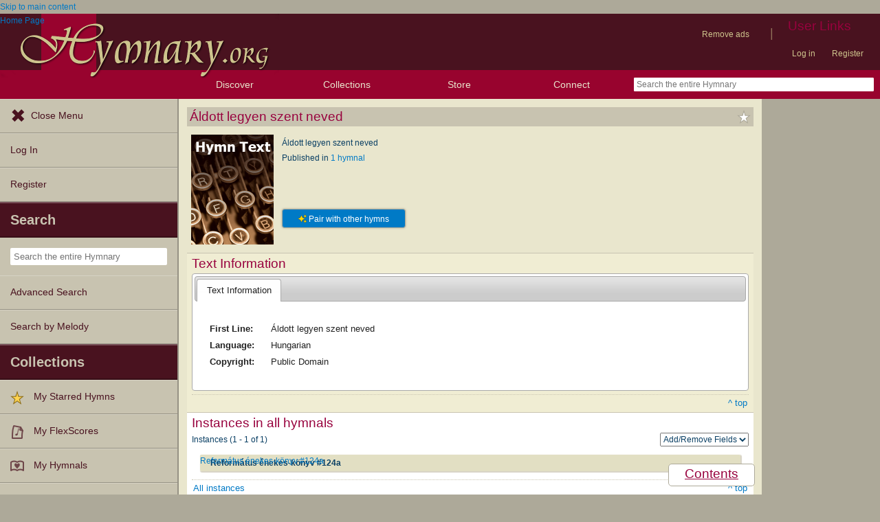

--- FILE ---
content_type: text/javascript
request_url: https://hymnary.org/sites/hymnary.org/modules/luyh/luyh.js?t8x65p
body_size: -73
content:
function toggleHymnSection (infoBox) {
  if (jQuery(infoBox).hasClass('collapsed')) {
    jQuery(infoBox).removeClass('collapsed');
  } else {
    jQuery(infoBox).addClass('collapsed');
  }
}
jQuery(document).ready(function () {
  jQuery('.hymn-info-box.collapsible h3').click(function () {
    toggleHymnSection(jQuery(this).parent());
  });
});


--- FILE ---
content_type: text/plain;charset=UTF-8
request_url: https://c.pub.network/v2/c
body_size: -257
content:
c25adf2e-7049-48ec-a1c4-08feddb3cfe8

--- FILE ---
content_type: text/plain;charset=UTF-8
request_url: https://c.pub.network/v2/c
body_size: -111
content:
1f5a1fc6-fede-4a93-be53-9a7456109c88